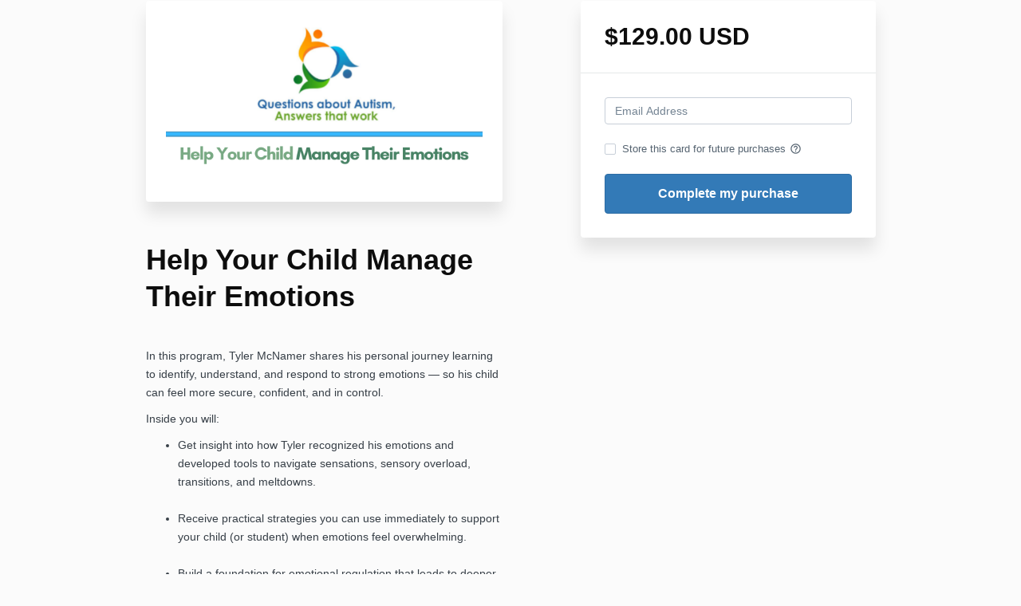

--- FILE ---
content_type: text/plain
request_url: https://www.google-analytics.com/j/collect?v=1&_v=j102&a=1319010805&t=pageview&_s=1&dl=https%3A%2F%2Fwww.autismworks.com%2Foffers%2Fhc3uUw9b%2Fcheckout&ul=en-us%40posix&dt=AutismWorks&sr=1280x720&vp=1280x720&_u=IEBAAEABAAAAACAAI~&jid=1304148464&gjid=1094051972&cid=1200254882.1769562851&tid=UA-78265338-4&_gid=1945876033.1769562851&_r=1&_slc=1&z=1008232570
body_size: -451
content:
2,cG-7J3GYDZ1SE